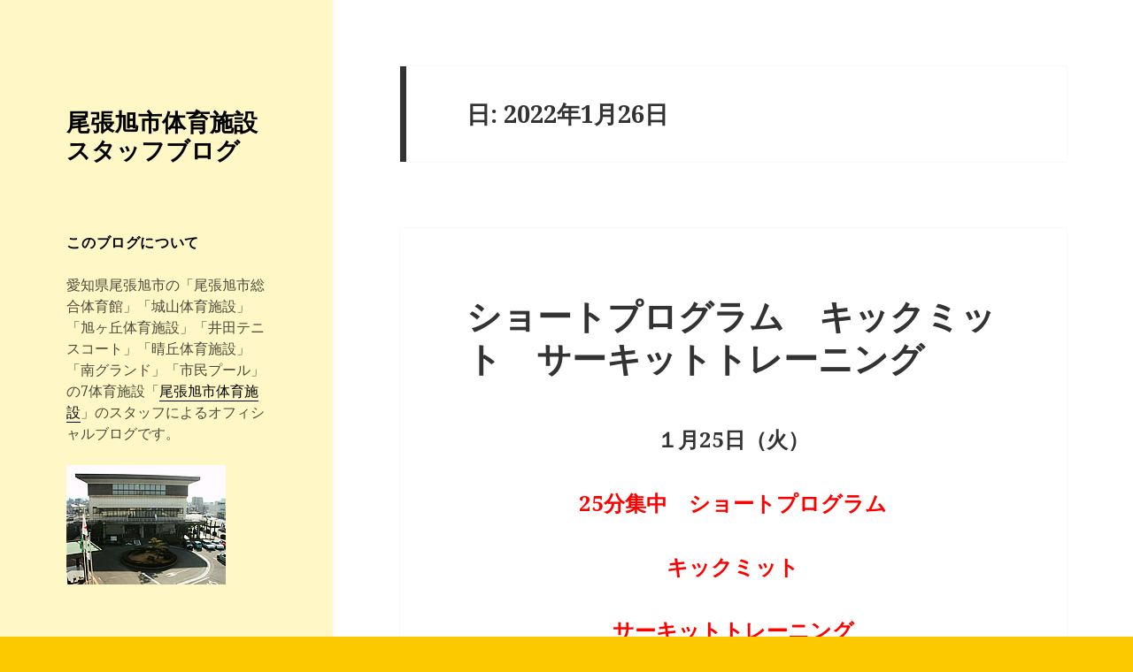

--- FILE ---
content_type: text/html; charset=UTF-8
request_url: https://www.hamada-sports.com/owariasahi_blog/date/2022/01/26
body_size: 73477
content:
<!DOCTYPE html>
<html lang="ja" class="no-js">
<head>
	<meta charset="UTF-8">
	<meta name="viewport" content="width=device-width">
	<link rel="profile" href="http://gmpg.org/xfn/11">
	<link rel="pingback" href="https://www.hamada-sports.com/owariasahi_blog/xmlrpc.php">
	<!--[if lt IE 9]>
	<script src="https://www.hamada-sports.com/owariasahi_blog/wp-content/themes/twentyfifteen/js/html5.js"></script>
	<![endif]-->
	<script>(function(html){html.className = html.className.replace(/\bno-js\b/,'js')})(document.documentElement);</script>
<title>2022 年 1 月 26 日 &#8211; 尾張旭市体育施設スタッフブログ</title>
<link rel='dns-prefetch' href='//fonts.googleapis.com' />
<link rel='dns-prefetch' href='//s.w.org' />
<link href='https://fonts.gstatic.com' crossorigin rel='preconnect' />
<link rel="alternate" type="application/rss+xml" title="尾張旭市体育施設スタッフブログ &raquo; フィード" href="https://www.hamada-sports.com/owariasahi_blog/feed" />
<link rel="alternate" type="application/rss+xml" title="尾張旭市体育施設スタッフブログ &raquo; コメントフィード" href="https://www.hamada-sports.com/owariasahi_blog/comments/feed" />
		<script type="text/javascript">
			window._wpemojiSettings = {"baseUrl":"https:\/\/s.w.org\/images\/core\/emoji\/2.2.1\/72x72\/","ext":".png","svgUrl":"https:\/\/s.w.org\/images\/core\/emoji\/2.2.1\/svg\/","svgExt":".svg","source":{"concatemoji":"https:\/\/www.hamada-sports.com\/owariasahi_blog\/wp-includes\/js\/wp-emoji-release.min.js?ver=4.7.29"}};
			!function(t,a,e){var r,n,i,o=a.createElement("canvas"),l=o.getContext&&o.getContext("2d");function c(t){var e=a.createElement("script");e.src=t,e.defer=e.type="text/javascript",a.getElementsByTagName("head")[0].appendChild(e)}for(i=Array("flag","emoji4"),e.supports={everything:!0,everythingExceptFlag:!0},n=0;n<i.length;n++)e.supports[i[n]]=function(t){var e,a=String.fromCharCode;if(!l||!l.fillText)return!1;switch(l.clearRect(0,0,o.width,o.height),l.textBaseline="top",l.font="600 32px Arial",t){case"flag":return(l.fillText(a(55356,56826,55356,56819),0,0),o.toDataURL().length<3e3)?!1:(l.clearRect(0,0,o.width,o.height),l.fillText(a(55356,57331,65039,8205,55356,57096),0,0),e=o.toDataURL(),l.clearRect(0,0,o.width,o.height),l.fillText(a(55356,57331,55356,57096),0,0),e!==o.toDataURL());case"emoji4":return l.fillText(a(55357,56425,55356,57341,8205,55357,56507),0,0),e=o.toDataURL(),l.clearRect(0,0,o.width,o.height),l.fillText(a(55357,56425,55356,57341,55357,56507),0,0),e!==o.toDataURL()}return!1}(i[n]),e.supports.everything=e.supports.everything&&e.supports[i[n]],"flag"!==i[n]&&(e.supports.everythingExceptFlag=e.supports.everythingExceptFlag&&e.supports[i[n]]);e.supports.everythingExceptFlag=e.supports.everythingExceptFlag&&!e.supports.flag,e.DOMReady=!1,e.readyCallback=function(){e.DOMReady=!0},e.supports.everything||(r=function(){e.readyCallback()},a.addEventListener?(a.addEventListener("DOMContentLoaded",r,!1),t.addEventListener("load",r,!1)):(t.attachEvent("onload",r),a.attachEvent("onreadystatechange",function(){"complete"===a.readyState&&e.readyCallback()})),(r=e.source||{}).concatemoji?c(r.concatemoji):r.wpemoji&&r.twemoji&&(c(r.twemoji),c(r.wpemoji)))}(window,document,window._wpemojiSettings);
		</script>
		<style type="text/css">
img.wp-smiley,
img.emoji {
	display: inline !important;
	border: none !important;
	box-shadow: none !important;
	height: 1em !important;
	width: 1em !important;
	margin: 0 .07em !important;
	vertical-align: -0.1em !important;
	background: none !important;
	padding: 0 !important;
}
</style>
<link rel='stylesheet' id='twentyfifteen-fonts-css'  href='https://fonts.googleapis.com/css?family=Noto+Sans%3A400italic%2C700italic%2C400%2C700%7CNoto+Serif%3A400italic%2C700italic%2C400%2C700%7CInconsolata%3A400%2C700&#038;subset=latin%2Clatin-ext' type='text/css' media='all' />
<link rel='stylesheet' id='genericons-css'  href='https://www.hamada-sports.com/owariasahi_blog/wp-content/themes/twentyfifteen/genericons/genericons.css?ver=3.2' type='text/css' media='all' />
<link rel='stylesheet' id='twentyfifteen-style-css'  href='https://www.hamada-sports.com/owariasahi_blog/wp-content/themes/twentyfifteen/style.css?ver=4.7.29' type='text/css' media='all' />
<style id='twentyfifteen-style-inline-css' type='text/css'>

		/* Custom Header Background Color */
		body:before,
		.site-header {
			background-color: #fff8c6;
		}

		@media screen and (min-width: 59.6875em) {
			.site-header,
			.secondary {
				background-color: transparent;
			}

			.widget button,
			.widget input[type="button"],
			.widget input[type="reset"],
			.widget input[type="submit"],
			.widget_calendar tbody a,
			.widget_calendar tbody a:hover,
			.widget_calendar tbody a:focus {
				color: #fff8c6;
			}
		}
	

		/* Custom Sidebar Text Color */
		.site-title a,
		.site-description,
		.secondary-toggle:before {
			color: #000000;
		}

		.site-title a:hover,
		.site-title a:focus {
			color: #000000; /* Fallback for IE7 and IE8 */
			color: rgba( 0, 0, 0, 0.7);
		}

		.secondary-toggle {
			border-color: #000000; /* Fallback for IE7 and IE8 */
			border-color: rgba( 0, 0, 0, 0.1);
		}

		.secondary-toggle:hover,
		.secondary-toggle:focus {
			border-color: #000000; /* Fallback for IE7 and IE8 */
			border-color: rgba( 0, 0, 0, 0.3);
		}

		.site-title a {
			outline-color: #000000; /* Fallback for IE7 and IE8 */
			outline-color: rgba( 0, 0, 0, 0.3);
		}

		@media screen and (min-width: 59.6875em) {
			.secondary a,
			.dropdown-toggle:after,
			.widget-title,
			.widget blockquote cite,
			.widget blockquote small {
				color: #000000;
			}

			.widget button,
			.widget input[type="button"],
			.widget input[type="reset"],
			.widget input[type="submit"],
			.widget_calendar tbody a {
				background-color: #000000;
			}

			.textwidget a {
				border-color: #000000;
			}

			.secondary a:hover,
			.secondary a:focus,
			.main-navigation .menu-item-description,
			.widget,
			.widget blockquote,
			.widget .wp-caption-text,
			.widget .gallery-caption {
				color: rgba( 0, 0, 0, 0.7);
			}

			.widget button:hover,
			.widget button:focus,
			.widget input[type="button"]:hover,
			.widget input[type="button"]:focus,
			.widget input[type="reset"]:hover,
			.widget input[type="reset"]:focus,
			.widget input[type="submit"]:hover,
			.widget input[type="submit"]:focus,
			.widget_calendar tbody a:hover,
			.widget_calendar tbody a:focus {
				background-color: rgba( 0, 0, 0, 0.7);
			}

			.widget blockquote {
				border-color: rgba( 0, 0, 0, 0.7);
			}

			.main-navigation ul,
			.main-navigation li,
			.secondary-toggle,
			.widget input,
			.widget textarea,
			.widget table,
			.widget th,
			.widget td,
			.widget pre,
			.widget li,
			.widget_categories .children,
			.widget_nav_menu .sub-menu,
			.widget_pages .children,
			.widget abbr[title] {
				border-color: rgba( 0, 0, 0, 0.1);
			}

			.dropdown-toggle:hover,
			.dropdown-toggle:focus,
			.widget hr {
				background-color: rgba( 0, 0, 0, 0.1);
			}

			.widget input:focus,
			.widget textarea:focus {
				border-color: rgba( 0, 0, 0, 0.3);
			}

			.sidebar a:focus,
			.dropdown-toggle:focus {
				outline-color: rgba( 0, 0, 0, 0.3);
			}
		}
	
</style>
<!--[if lt IE 9]>
<link rel='stylesheet' id='twentyfifteen-ie-css'  href='https://www.hamada-sports.com/owariasahi_blog/wp-content/themes/twentyfifteen/css/ie.css?ver=20141010' type='text/css' media='all' />
<![endif]-->
<!--[if lt IE 8]>
<link rel='stylesheet' id='twentyfifteen-ie7-css'  href='https://www.hamada-sports.com/owariasahi_blog/wp-content/themes/twentyfifteen/css/ie7.css?ver=20141010' type='text/css' media='all' />
<![endif]-->
<script type='text/javascript' src='https://www.hamada-sports.com/owariasahi_blog/wp-includes/js/jquery/jquery.js?ver=1.12.4'></script>
<script type='text/javascript' src='https://www.hamada-sports.com/owariasahi_blog/wp-includes/js/jquery/jquery-migrate.min.js?ver=1.4.1'></script>
<link rel='https://api.w.org/' href='https://www.hamada-sports.com/owariasahi_blog/wp-json/' />
<link rel="EditURI" type="application/rsd+xml" title="RSD" href="https://www.hamada-sports.com/owariasahi_blog/xmlrpc.php?rsd" />
<link rel="wlwmanifest" type="application/wlwmanifest+xml" href="https://www.hamada-sports.com/owariasahi_blog/wp-includes/wlwmanifest.xml" /> 
<meta name="generator" content="WordPress 4.7.29" />
<style type="text/css" id="custom-background-css">
body.custom-background { background-color: #fcc800; background-image: url("https://www.hamada-sports.com/owariasahi_blog/wp-content/uploads/2017/05/main-bg.jpg"); background-position: left top; background-size: auto; background-repeat: repeat; background-attachment: fixed; }
</style>

<!-- Google tag (gtag.js) -->
<script async src="https://www.googletagmanager.com/gtag/js?id=G-8MHS7JW2JF"></script>
<script>
  window.dataLayer = window.dataLayer || [];
  function gtag(){dataLayer.push(arguments);}
  gtag('js', new Date());

  gtag('config', 'G-8MHS7JW2JF');
</script>

</head>

<body class="archive date custom-background wp-custom-logo">
<div id="page" class="hfeed site">
	<a class="skip-link screen-reader-text" href="#content">コンテンツへスキップ</a>

	<div id="sidebar" class="sidebar">
		<header id="masthead" class="site-header" role="banner">
			<div class="site-branding">
				<a href="https://www.hamada-sports.com/owariasahi_blog/" class="custom-logo-link" rel="home" itemprop="url"><img width="248" height="56" src="https://www.hamada-sports.com/owariasahi_blog/wp-content/uploads/2017/05/cropped-logo-1.png" class="custom-logo" alt="" itemprop="logo" /></a>						<p class="site-title"><a href="https://www.hamada-sports.com/owariasahi_blog/" rel="home">尾張旭市体育施設スタッフブログ</a></p>
									<button class="secondary-toggle">﻿メニューとウィジェット</button>
			</div><!-- .site-branding -->
		</header><!-- .site-header -->

			<div id="secondary" class="secondary">

		
		
					<div id="widget-area" class="widget-area" role="complementary">
				<aside id="text-243000412" class="widget widget_text"><h2 class="widget-title">このブログについて</h2>			<div class="textwidget"><p>愛知県尾張旭市の「尾張旭市総合体育館」「城山体育施設」「旭ヶ丘体育施設」「井田テニスコート」「晴丘体育施設」「南グランド」「市民プール」の7体育施設「<a href="/owariasahi/">尾張旭市体育施設</a>」のスタッフによるオフィシャルブログです。</p>
<a href="/owariasahi/"><img src="/owariasahi/wp-content/uploads/2008/09/pic_basic1.jpg"  alt="尾張旭市総合体育館"/></a></div>
		</aside><aside id="search-2" class="widget widget_search"><form role="search" method="get" class="search-form" action="https://www.hamada-sports.com/owariasahi_blog/">
				<label>
					<span class="screen-reader-text">検索:</span>
					<input type="search" class="search-field" placeholder="検索&hellip;" value="" name="s" />
				</label>
				<input type="submit" class="search-submit screen-reader-text" value="検索" />
			</form></aside>		<aside id="recent-posts-2" class="widget widget_recent_entries">		<h2 class="widget-title">最新記事</h2>		<ul>
					<li>
				<a href="https://www.hamada-sports.com/owariasahi_blog/about/31969">Preparation［準備］</a>
						</li>
					<li>
				<a href="https://www.hamada-sports.com/owariasahi_blog/owari/31965">Repeater［リピーター］</a>
						</li>
					<li>
				<a href="https://www.hamada-sports.com/owariasahi_blog/about/31961">Garbage disposal plant［ゴミ処理場］</a>
						</li>
					<li>
				<a href="https://www.hamada-sports.com/owariasahi_blog/about/31954">Brown［茶色］</a>
						</li>
					<li>
				<a href="https://www.hamada-sports.com/owariasahi_blog/owari/31950">Snow accumulation［積雪］</a>
						</li>
				</ul>
		</aside>		<aside id="calendar-2" class="widget widget_calendar"><h2 class="widget-title">カレンダー</h2><div id="calendar_wrap" class="calendar_wrap"><table id="wp-calendar">
	<caption>2022年1月</caption>
	<thead>
	<tr>
		<th scope="col" title="日曜日">日</th>
		<th scope="col" title="月曜日">月</th>
		<th scope="col" title="火曜日">火</th>
		<th scope="col" title="水曜日">水</th>
		<th scope="col" title="木曜日">木</th>
		<th scope="col" title="金曜日">金</th>
		<th scope="col" title="土曜日">土</th>
	</tr>
	</thead>

	<tfoot>
	<tr>
		<td colspan="3" id="prev"><a href="https://www.hamada-sports.com/owariasahi_blog/date/2021/12">&laquo; 12月</a></td>
		<td class="pad">&nbsp;</td>
		<td colspan="3" id="next"><a href="https://www.hamada-sports.com/owariasahi_blog/date/2022/02">2月 &raquo;</a></td>
	</tr>
	</tfoot>

	<tbody>
	<tr>
		<td colspan="6" class="pad">&nbsp;</td><td>1</td>
	</tr>
	<tr>
		<td>2</td><td>3</td><td><a href="https://www.hamada-sports.com/owariasahi_blog/date/2022/01/04" aria-label="2022年1月4日 に投稿を公開">4</a></td><td><a href="https://www.hamada-sports.com/owariasahi_blog/date/2022/01/05" aria-label="2022年1月5日 に投稿を公開">5</a></td><td>6</td><td><a href="https://www.hamada-sports.com/owariasahi_blog/date/2022/01/07" aria-label="2022年1月7日 に投稿を公開">7</a></td><td><a href="https://www.hamada-sports.com/owariasahi_blog/date/2022/01/08" aria-label="2022年1月8日 に投稿を公開">8</a></td>
	</tr>
	<tr>
		<td>9</td><td>10</td><td>11</td><td><a href="https://www.hamada-sports.com/owariasahi_blog/date/2022/01/12" aria-label="2022年1月12日 に投稿を公開">12</a></td><td>13</td><td>14</td><td><a href="https://www.hamada-sports.com/owariasahi_blog/date/2022/01/15" aria-label="2022年1月15日 に投稿を公開">15</a></td>
	</tr>
	<tr>
		<td>16</td><td>17</td><td><a href="https://www.hamada-sports.com/owariasahi_blog/date/2022/01/18" aria-label="2022年1月18日 に投稿を公開">18</a></td><td><a href="https://www.hamada-sports.com/owariasahi_blog/date/2022/01/19" aria-label="2022年1月19日 に投稿を公開">19</a></td><td><a href="https://www.hamada-sports.com/owariasahi_blog/date/2022/01/20" aria-label="2022年1月20日 に投稿を公開">20</a></td><td><a href="https://www.hamada-sports.com/owariasahi_blog/date/2022/01/21" aria-label="2022年1月21日 に投稿を公開">21</a></td><td>22</td>
	</tr>
	<tr>
		<td>23</td><td>24</td><td><a href="https://www.hamada-sports.com/owariasahi_blog/date/2022/01/25" aria-label="2022年1月25日 に投稿を公開">25</a></td><td><a href="https://www.hamada-sports.com/owariasahi_blog/date/2022/01/26" aria-label="2022年1月26日 に投稿を公開">26</a></td><td><a href="https://www.hamada-sports.com/owariasahi_blog/date/2022/01/27" aria-label="2022年1月27日 に投稿を公開">27</a></td><td><a href="https://www.hamada-sports.com/owariasahi_blog/date/2022/01/28" aria-label="2022年1月28日 に投稿を公開">28</a></td><td>29</td>
	</tr>
	<tr>
		<td><a href="https://www.hamada-sports.com/owariasahi_blog/date/2022/01/30" aria-label="2022年1月30日 に投稿を公開">30</a></td><td>31</td>
		<td class="pad" colspan="5">&nbsp;</td>
	</tr>
	</tbody>
	</table></div></aside><aside id="archives-2" class="widget widget_archive"><h2 class="widget-title">月別記事</h2>		<label class="screen-reader-text" for="archives-dropdown-2">月別記事</label>
		<select id="archives-dropdown-2" name="archive-dropdown" onchange='document.location.href=this.options[this.selectedIndex].value;'>
			
			<option value="">月を選択</option>
				<option value='https://www.hamada-sports.com/owariasahi_blog/date/2026/01'> 2026年1月 &nbsp;(13)</option>
	<option value='https://www.hamada-sports.com/owariasahi_blog/date/2025/12'> 2025年12月 &nbsp;(11)</option>
	<option value='https://www.hamada-sports.com/owariasahi_blog/date/2025/11'> 2025年11月 &nbsp;(29)</option>
	<option value='https://www.hamada-sports.com/owariasahi_blog/date/2025/10'> 2025年10月 &nbsp;(32)</option>
	<option value='https://www.hamada-sports.com/owariasahi_blog/date/2025/09'> 2025年9月 &nbsp;(33)</option>
	<option value='https://www.hamada-sports.com/owariasahi_blog/date/2025/08'> 2025年8月 &nbsp;(36)</option>
	<option value='https://www.hamada-sports.com/owariasahi_blog/date/2025/07'> 2025年7月 &nbsp;(37)</option>
	<option value='https://www.hamada-sports.com/owariasahi_blog/date/2025/06'> 2025年6月 &nbsp;(34)</option>
	<option value='https://www.hamada-sports.com/owariasahi_blog/date/2025/05'> 2025年5月 &nbsp;(31)</option>
	<option value='https://www.hamada-sports.com/owariasahi_blog/date/2025/04'> 2025年4月 &nbsp;(33)</option>
	<option value='https://www.hamada-sports.com/owariasahi_blog/date/2025/03'> 2025年3月 &nbsp;(33)</option>
	<option value='https://www.hamada-sports.com/owariasahi_blog/date/2025/02'> 2025年2月 &nbsp;(30)</option>
	<option value='https://www.hamada-sports.com/owariasahi_blog/date/2025/01'> 2025年1月 &nbsp;(31)</option>
	<option value='https://www.hamada-sports.com/owariasahi_blog/date/2024/12'> 2024年12月 &nbsp;(33)</option>
	<option value='https://www.hamada-sports.com/owariasahi_blog/date/2024/11'> 2024年11月 &nbsp;(33)</option>
	<option value='https://www.hamada-sports.com/owariasahi_blog/date/2024/10'> 2024年10月 &nbsp;(32)</option>
	<option value='https://www.hamada-sports.com/owariasahi_blog/date/2024/09'> 2024年9月 &nbsp;(28)</option>
	<option value='https://www.hamada-sports.com/owariasahi_blog/date/2024/08'> 2024年8月 &nbsp;(30)</option>
	<option value='https://www.hamada-sports.com/owariasahi_blog/date/2024/07'> 2024年7月 &nbsp;(31)</option>
	<option value='https://www.hamada-sports.com/owariasahi_blog/date/2024/06'> 2024年6月 &nbsp;(29)</option>
	<option value='https://www.hamada-sports.com/owariasahi_blog/date/2024/05'> 2024年5月 &nbsp;(36)</option>
	<option value='https://www.hamada-sports.com/owariasahi_blog/date/2024/04'> 2024年4月 &nbsp;(24)</option>
	<option value='https://www.hamada-sports.com/owariasahi_blog/date/2024/03'> 2024年3月 &nbsp;(21)</option>
	<option value='https://www.hamada-sports.com/owariasahi_blog/date/2024/02'> 2024年2月 &nbsp;(11)</option>
	<option value='https://www.hamada-sports.com/owariasahi_blog/date/2024/01'> 2024年1月 &nbsp;(9)</option>
	<option value='https://www.hamada-sports.com/owariasahi_blog/date/2023/12'> 2023年12月 &nbsp;(14)</option>
	<option value='https://www.hamada-sports.com/owariasahi_blog/date/2023/11'> 2023年11月 &nbsp;(15)</option>
	<option value='https://www.hamada-sports.com/owariasahi_blog/date/2023/10'> 2023年10月 &nbsp;(12)</option>
	<option value='https://www.hamada-sports.com/owariasahi_blog/date/2023/09'> 2023年9月 &nbsp;(12)</option>
	<option value='https://www.hamada-sports.com/owariasahi_blog/date/2023/08'> 2023年8月 &nbsp;(14)</option>
	<option value='https://www.hamada-sports.com/owariasahi_blog/date/2023/07'> 2023年7月 &nbsp;(17)</option>
	<option value='https://www.hamada-sports.com/owariasahi_blog/date/2023/06'> 2023年6月 &nbsp;(5)</option>
	<option value='https://www.hamada-sports.com/owariasahi_blog/date/2023/05'> 2023年5月 &nbsp;(7)</option>
	<option value='https://www.hamada-sports.com/owariasahi_blog/date/2023/04'> 2023年4月 &nbsp;(15)</option>
	<option value='https://www.hamada-sports.com/owariasahi_blog/date/2023/03'> 2023年3月 &nbsp;(16)</option>
	<option value='https://www.hamada-sports.com/owariasahi_blog/date/2023/02'> 2023年2月 &nbsp;(18)</option>
	<option value='https://www.hamada-sports.com/owariasahi_blog/date/2023/01'> 2023年1月 &nbsp;(23)</option>
	<option value='https://www.hamada-sports.com/owariasahi_blog/date/2022/12'> 2022年12月 &nbsp;(16)</option>
	<option value='https://www.hamada-sports.com/owariasahi_blog/date/2022/11'> 2022年11月 &nbsp;(27)</option>
	<option value='https://www.hamada-sports.com/owariasahi_blog/date/2022/10'> 2022年10月 &nbsp;(14)</option>
	<option value='https://www.hamada-sports.com/owariasahi_blog/date/2022/09'> 2022年9月 &nbsp;(16)</option>
	<option value='https://www.hamada-sports.com/owariasahi_blog/date/2022/08'> 2022年8月 &nbsp;(22)</option>
	<option value='https://www.hamada-sports.com/owariasahi_blog/date/2022/07'> 2022年7月 &nbsp;(20)</option>
	<option value='https://www.hamada-sports.com/owariasahi_blog/date/2022/06'> 2022年6月 &nbsp;(17)</option>
	<option value='https://www.hamada-sports.com/owariasahi_blog/date/2022/05'> 2022年5月 &nbsp;(17)</option>
	<option value='https://www.hamada-sports.com/owariasahi_blog/date/2022/04'> 2022年4月 &nbsp;(18)</option>
	<option value='https://www.hamada-sports.com/owariasahi_blog/date/2022/03'> 2022年3月 &nbsp;(16)</option>
	<option value='https://www.hamada-sports.com/owariasahi_blog/date/2022/02'> 2022年2月 &nbsp;(18)</option>
	<option value='https://www.hamada-sports.com/owariasahi_blog/date/2022/01'> 2022年1月 &nbsp;(16)</option>
	<option value='https://www.hamada-sports.com/owariasahi_blog/date/2021/12'> 2021年12月 &nbsp;(20)</option>
	<option value='https://www.hamada-sports.com/owariasahi_blog/date/2021/11'> 2021年11月 &nbsp;(20)</option>
	<option value='https://www.hamada-sports.com/owariasahi_blog/date/2021/10'> 2021年10月 &nbsp;(21)</option>
	<option value='https://www.hamada-sports.com/owariasahi_blog/date/2021/09'> 2021年9月 &nbsp;(17)</option>
	<option value='https://www.hamada-sports.com/owariasahi_blog/date/2021/08'> 2021年8月 &nbsp;(10)</option>
	<option value='https://www.hamada-sports.com/owariasahi_blog/date/2021/07'> 2021年7月 &nbsp;(15)</option>
	<option value='https://www.hamada-sports.com/owariasahi_blog/date/2021/06'> 2021年6月 &nbsp;(16)</option>
	<option value='https://www.hamada-sports.com/owariasahi_blog/date/2021/05'> 2021年5月 &nbsp;(23)</option>
	<option value='https://www.hamada-sports.com/owariasahi_blog/date/2021/04'> 2021年4月 &nbsp;(22)</option>
	<option value='https://www.hamada-sports.com/owariasahi_blog/date/2021/03'> 2021年3月 &nbsp;(17)</option>
	<option value='https://www.hamada-sports.com/owariasahi_blog/date/2021/02'> 2021年2月 &nbsp;(21)</option>
	<option value='https://www.hamada-sports.com/owariasahi_blog/date/2021/01'> 2021年1月 &nbsp;(28)</option>
	<option value='https://www.hamada-sports.com/owariasahi_blog/date/2020/12'> 2020年12月 &nbsp;(17)</option>
	<option value='https://www.hamada-sports.com/owariasahi_blog/date/2020/11'> 2020年11月 &nbsp;(16)</option>
	<option value='https://www.hamada-sports.com/owariasahi_blog/date/2020/10'> 2020年10月 &nbsp;(15)</option>
	<option value='https://www.hamada-sports.com/owariasahi_blog/date/2020/09'> 2020年9月 &nbsp;(10)</option>
	<option value='https://www.hamada-sports.com/owariasahi_blog/date/2020/08'> 2020年8月 &nbsp;(20)</option>
	<option value='https://www.hamada-sports.com/owariasahi_blog/date/2020/07'> 2020年7月 &nbsp;(13)</option>
	<option value='https://www.hamada-sports.com/owariasahi_blog/date/2020/06'> 2020年6月 &nbsp;(14)</option>
	<option value='https://www.hamada-sports.com/owariasahi_blog/date/2020/05'> 2020年5月 &nbsp;(26)</option>
	<option value='https://www.hamada-sports.com/owariasahi_blog/date/2020/04'> 2020年4月 &nbsp;(22)</option>
	<option value='https://www.hamada-sports.com/owariasahi_blog/date/2020/03'> 2020年3月 &nbsp;(27)</option>
	<option value='https://www.hamada-sports.com/owariasahi_blog/date/2020/02'> 2020年2月 &nbsp;(14)</option>
	<option value='https://www.hamada-sports.com/owariasahi_blog/date/2020/01'> 2020年1月 &nbsp;(20)</option>
	<option value='https://www.hamada-sports.com/owariasahi_blog/date/2019/12'> 2019年12月 &nbsp;(32)</option>
	<option value='https://www.hamada-sports.com/owariasahi_blog/date/2019/11'> 2019年11月 &nbsp;(18)</option>
	<option value='https://www.hamada-sports.com/owariasahi_blog/date/2019/10'> 2019年10月 &nbsp;(22)</option>
	<option value='https://www.hamada-sports.com/owariasahi_blog/date/2019/09'> 2019年9月 &nbsp;(18)</option>
	<option value='https://www.hamada-sports.com/owariasahi_blog/date/2019/08'> 2019年8月 &nbsp;(28)</option>
	<option value='https://www.hamada-sports.com/owariasahi_blog/date/2019/07'> 2019年7月 &nbsp;(26)</option>
	<option value='https://www.hamada-sports.com/owariasahi_blog/date/2019/06'> 2019年6月 &nbsp;(16)</option>
	<option value='https://www.hamada-sports.com/owariasahi_blog/date/2019/05'> 2019年5月 &nbsp;(17)</option>
	<option value='https://www.hamada-sports.com/owariasahi_blog/date/2019/04'> 2019年4月 &nbsp;(16)</option>
	<option value='https://www.hamada-sports.com/owariasahi_blog/date/2019/03'> 2019年3月 &nbsp;(22)</option>
	<option value='https://www.hamada-sports.com/owariasahi_blog/date/2019/02'> 2019年2月 &nbsp;(18)</option>
	<option value='https://www.hamada-sports.com/owariasahi_blog/date/2019/01'> 2019年1月 &nbsp;(16)</option>
	<option value='https://www.hamada-sports.com/owariasahi_blog/date/2018/12'> 2018年12月 &nbsp;(26)</option>
	<option value='https://www.hamada-sports.com/owariasahi_blog/date/2018/11'> 2018年11月 &nbsp;(14)</option>
	<option value='https://www.hamada-sports.com/owariasahi_blog/date/2018/10'> 2018年10月 &nbsp;(13)</option>
	<option value='https://www.hamada-sports.com/owariasahi_blog/date/2018/09'> 2018年9月 &nbsp;(15)</option>
	<option value='https://www.hamada-sports.com/owariasahi_blog/date/2018/08'> 2018年8月 &nbsp;(11)</option>
	<option value='https://www.hamada-sports.com/owariasahi_blog/date/2018/07'> 2018年7月 &nbsp;(16)</option>
	<option value='https://www.hamada-sports.com/owariasahi_blog/date/2018/06'> 2018年6月 &nbsp;(13)</option>
	<option value='https://www.hamada-sports.com/owariasahi_blog/date/2018/05'> 2018年5月 &nbsp;(11)</option>
	<option value='https://www.hamada-sports.com/owariasahi_blog/date/2018/04'> 2018年4月 &nbsp;(15)</option>
	<option value='https://www.hamada-sports.com/owariasahi_blog/date/2018/03'> 2018年3月 &nbsp;(18)</option>
	<option value='https://www.hamada-sports.com/owariasahi_blog/date/2018/02'> 2018年2月 &nbsp;(28)</option>
	<option value='https://www.hamada-sports.com/owariasahi_blog/date/2018/01'> 2018年1月 &nbsp;(21)</option>
	<option value='https://www.hamada-sports.com/owariasahi_blog/date/2017/12'> 2017年12月 &nbsp;(19)</option>
	<option value='https://www.hamada-sports.com/owariasahi_blog/date/2017/11'> 2017年11月 &nbsp;(9)</option>
	<option value='https://www.hamada-sports.com/owariasahi_blog/date/2017/10'> 2017年10月 &nbsp;(26)</option>
	<option value='https://www.hamada-sports.com/owariasahi_blog/date/2017/09'> 2017年9月 &nbsp;(21)</option>
	<option value='https://www.hamada-sports.com/owariasahi_blog/date/2017/08'> 2017年8月 &nbsp;(23)</option>
	<option value='https://www.hamada-sports.com/owariasahi_blog/date/2017/07'> 2017年7月 &nbsp;(10)</option>
	<option value='https://www.hamada-sports.com/owariasahi_blog/date/2017/06'> 2017年6月 &nbsp;(13)</option>
	<option value='https://www.hamada-sports.com/owariasahi_blog/date/2017/05'> 2017年5月 &nbsp;(16)</option>
	<option value='https://www.hamada-sports.com/owariasahi_blog/date/2017/04'> 2017年4月 &nbsp;(18)</option>
	<option value='https://www.hamada-sports.com/owariasahi_blog/date/2017/03'> 2017年3月 &nbsp;(13)</option>
	<option value='https://www.hamada-sports.com/owariasahi_blog/date/2017/02'> 2017年2月 &nbsp;(30)</option>
	<option value='https://www.hamada-sports.com/owariasahi_blog/date/2017/01'> 2017年1月 &nbsp;(28)</option>
	<option value='https://www.hamada-sports.com/owariasahi_blog/date/2016/12'> 2016年12月 &nbsp;(34)</option>
	<option value='https://www.hamada-sports.com/owariasahi_blog/date/2016/11'> 2016年11月 &nbsp;(21)</option>
	<option value='https://www.hamada-sports.com/owariasahi_blog/date/2016/10'> 2016年10月 &nbsp;(28)</option>
	<option value='https://www.hamada-sports.com/owariasahi_blog/date/2016/09'> 2016年9月 &nbsp;(32)</option>
	<option value='https://www.hamada-sports.com/owariasahi_blog/date/2016/08'> 2016年8月 &nbsp;(10)</option>
	<option value='https://www.hamada-sports.com/owariasahi_blog/date/2016/07'> 2016年7月 &nbsp;(23)</option>
	<option value='https://www.hamada-sports.com/owariasahi_blog/date/2016/06'> 2016年6月 &nbsp;(27)</option>
	<option value='https://www.hamada-sports.com/owariasahi_blog/date/2016/05'> 2016年5月 &nbsp;(20)</option>
	<option value='https://www.hamada-sports.com/owariasahi_blog/date/2016/04'> 2016年4月 &nbsp;(26)</option>
	<option value='https://www.hamada-sports.com/owariasahi_blog/date/2016/03'> 2016年3月 &nbsp;(19)</option>
	<option value='https://www.hamada-sports.com/owariasahi_blog/date/2016/02'> 2016年2月 &nbsp;(28)</option>
	<option value='https://www.hamada-sports.com/owariasahi_blog/date/2016/01'> 2016年1月 &nbsp;(24)</option>
	<option value='https://www.hamada-sports.com/owariasahi_blog/date/2015/12'> 2015年12月 &nbsp;(25)</option>
	<option value='https://www.hamada-sports.com/owariasahi_blog/date/2015/11'> 2015年11月 &nbsp;(16)</option>
	<option value='https://www.hamada-sports.com/owariasahi_blog/date/2015/10'> 2015年10月 &nbsp;(23)</option>
	<option value='https://www.hamada-sports.com/owariasahi_blog/date/2015/09'> 2015年9月 &nbsp;(27)</option>
	<option value='https://www.hamada-sports.com/owariasahi_blog/date/2015/08'> 2015年8月 &nbsp;(13)</option>
	<option value='https://www.hamada-sports.com/owariasahi_blog/date/2015/07'> 2015年7月 &nbsp;(17)</option>
	<option value='https://www.hamada-sports.com/owariasahi_blog/date/2015/06'> 2015年6月 &nbsp;(16)</option>
	<option value='https://www.hamada-sports.com/owariasahi_blog/date/2015/05'> 2015年5月 &nbsp;(18)</option>
	<option value='https://www.hamada-sports.com/owariasahi_blog/date/2015/04'> 2015年4月 &nbsp;(17)</option>
	<option value='https://www.hamada-sports.com/owariasahi_blog/date/2015/03'> 2015年3月 &nbsp;(12)</option>
	<option value='https://www.hamada-sports.com/owariasahi_blog/date/2015/02'> 2015年2月 &nbsp;(21)</option>
	<option value='https://www.hamada-sports.com/owariasahi_blog/date/2015/01'> 2015年1月 &nbsp;(13)</option>
	<option value='https://www.hamada-sports.com/owariasahi_blog/date/2014/12'> 2014年12月 &nbsp;(17)</option>
	<option value='https://www.hamada-sports.com/owariasahi_blog/date/2014/11'> 2014年11月 &nbsp;(22)</option>
	<option value='https://www.hamada-sports.com/owariasahi_blog/date/2014/10'> 2014年10月 &nbsp;(33)</option>
	<option value='https://www.hamada-sports.com/owariasahi_blog/date/2014/09'> 2014年9月 &nbsp;(24)</option>
	<option value='https://www.hamada-sports.com/owariasahi_blog/date/2014/08'> 2014年8月 &nbsp;(36)</option>
	<option value='https://www.hamada-sports.com/owariasahi_blog/date/2014/07'> 2014年7月 &nbsp;(31)</option>
	<option value='https://www.hamada-sports.com/owariasahi_blog/date/2014/06'> 2014年6月 &nbsp;(21)</option>
	<option value='https://www.hamada-sports.com/owariasahi_blog/date/2014/05'> 2014年5月 &nbsp;(32)</option>
	<option value='https://www.hamada-sports.com/owariasahi_blog/date/2014/04'> 2014年4月 &nbsp;(25)</option>
	<option value='https://www.hamada-sports.com/owariasahi_blog/date/2014/03'> 2014年3月 &nbsp;(13)</option>
	<option value='https://www.hamada-sports.com/owariasahi_blog/date/2014/02'> 2014年2月 &nbsp;(27)</option>
	<option value='https://www.hamada-sports.com/owariasahi_blog/date/2014/01'> 2014年1月 &nbsp;(30)</option>
	<option value='https://www.hamada-sports.com/owariasahi_blog/date/2013/12'> 2013年12月 &nbsp;(23)</option>
	<option value='https://www.hamada-sports.com/owariasahi_blog/date/2013/11'> 2013年11月 &nbsp;(27)</option>
	<option value='https://www.hamada-sports.com/owariasahi_blog/date/2013/10'> 2013年10月 &nbsp;(16)</option>
	<option value='https://www.hamada-sports.com/owariasahi_blog/date/2013/09'> 2013年9月 &nbsp;(14)</option>
	<option value='https://www.hamada-sports.com/owariasahi_blog/date/2013/08'> 2013年8月 &nbsp;(32)</option>
	<option value='https://www.hamada-sports.com/owariasahi_blog/date/2013/07'> 2013年7月 &nbsp;(9)</option>
	<option value='https://www.hamada-sports.com/owariasahi_blog/date/2013/06'> 2013年6月 &nbsp;(23)</option>
	<option value='https://www.hamada-sports.com/owariasahi_blog/date/2013/05'> 2013年5月 &nbsp;(22)</option>
	<option value='https://www.hamada-sports.com/owariasahi_blog/date/2013/04'> 2013年4月 &nbsp;(29)</option>
	<option value='https://www.hamada-sports.com/owariasahi_blog/date/2013/03'> 2013年3月 &nbsp;(29)</option>
	<option value='https://www.hamada-sports.com/owariasahi_blog/date/2013/02'> 2013年2月 &nbsp;(36)</option>
	<option value='https://www.hamada-sports.com/owariasahi_blog/date/2013/01'> 2013年1月 &nbsp;(21)</option>
	<option value='https://www.hamada-sports.com/owariasahi_blog/date/2012/12'> 2012年12月 &nbsp;(21)</option>
	<option value='https://www.hamada-sports.com/owariasahi_blog/date/2012/11'> 2012年11月 &nbsp;(13)</option>
	<option value='https://www.hamada-sports.com/owariasahi_blog/date/2012/10'> 2012年10月 &nbsp;(14)</option>
	<option value='https://www.hamada-sports.com/owariasahi_blog/date/2012/09'> 2012年9月 &nbsp;(18)</option>
	<option value='https://www.hamada-sports.com/owariasahi_blog/date/2012/08'> 2012年8月 &nbsp;(22)</option>
	<option value='https://www.hamada-sports.com/owariasahi_blog/date/2012/07'> 2012年7月 &nbsp;(20)</option>
	<option value='https://www.hamada-sports.com/owariasahi_blog/date/2012/06'> 2012年6月 &nbsp;(18)</option>
	<option value='https://www.hamada-sports.com/owariasahi_blog/date/2012/05'> 2012年5月 &nbsp;(17)</option>
	<option value='https://www.hamada-sports.com/owariasahi_blog/date/2012/04'> 2012年4月 &nbsp;(19)</option>
	<option value='https://www.hamada-sports.com/owariasahi_blog/date/2012/03'> 2012年3月 &nbsp;(20)</option>
	<option value='https://www.hamada-sports.com/owariasahi_blog/date/2012/02'> 2012年2月 &nbsp;(25)</option>
	<option value='https://www.hamada-sports.com/owariasahi_blog/date/2012/01'> 2012年1月 &nbsp;(25)</option>
	<option value='https://www.hamada-sports.com/owariasahi_blog/date/2011/12'> 2011年12月 &nbsp;(22)</option>
	<option value='https://www.hamada-sports.com/owariasahi_blog/date/2011/11'> 2011年11月 &nbsp;(28)</option>
	<option value='https://www.hamada-sports.com/owariasahi_blog/date/2011/10'> 2011年10月 &nbsp;(29)</option>
	<option value='https://www.hamada-sports.com/owariasahi_blog/date/2011/09'> 2011年9月 &nbsp;(12)</option>
	<option value='https://www.hamada-sports.com/owariasahi_blog/date/2011/08'> 2011年8月 &nbsp;(16)</option>
	<option value='https://www.hamada-sports.com/owariasahi_blog/date/2011/07'> 2011年7月 &nbsp;(7)</option>
	<option value='https://www.hamada-sports.com/owariasahi_blog/date/2011/06'> 2011年6月 &nbsp;(6)</option>
	<option value='https://www.hamada-sports.com/owariasahi_blog/date/2011/05'> 2011年5月 &nbsp;(5)</option>
	<option value='https://www.hamada-sports.com/owariasahi_blog/date/2011/04'> 2011年4月 &nbsp;(5)</option>
	<option value='https://www.hamada-sports.com/owariasahi_blog/date/2011/03'> 2011年3月 &nbsp;(9)</option>
	<option value='https://www.hamada-sports.com/owariasahi_blog/date/2011/02'> 2011年2月 &nbsp;(13)</option>
	<option value='https://www.hamada-sports.com/owariasahi_blog/date/2011/01'> 2011年1月 &nbsp;(6)</option>
	<option value='https://www.hamada-sports.com/owariasahi_blog/date/2010/12'> 2010年12月 &nbsp;(11)</option>
	<option value='https://www.hamada-sports.com/owariasahi_blog/date/2010/11'> 2010年11月 &nbsp;(7)</option>
	<option value='https://www.hamada-sports.com/owariasahi_blog/date/2010/10'> 2010年10月 &nbsp;(9)</option>
	<option value='https://www.hamada-sports.com/owariasahi_blog/date/2010/09'> 2010年9月 &nbsp;(11)</option>
	<option value='https://www.hamada-sports.com/owariasahi_blog/date/2010/08'> 2010年8月 &nbsp;(15)</option>
	<option value='https://www.hamada-sports.com/owariasahi_blog/date/2010/07'> 2010年7月 &nbsp;(16)</option>
	<option value='https://www.hamada-sports.com/owariasahi_blog/date/2010/06'> 2010年6月 &nbsp;(19)</option>
	<option value='https://www.hamada-sports.com/owariasahi_blog/date/2010/05'> 2010年5月 &nbsp;(14)</option>
	<option value='https://www.hamada-sports.com/owariasahi_blog/date/2010/04'> 2010年4月 &nbsp;(17)</option>
	<option value='https://www.hamada-sports.com/owariasahi_blog/date/2010/03'> 2010年3月 &nbsp;(8)</option>
	<option value='https://www.hamada-sports.com/owariasahi_blog/date/2010/02'> 2010年2月 &nbsp;(10)</option>
	<option value='https://www.hamada-sports.com/owariasahi_blog/date/2010/01'> 2010年1月 &nbsp;(14)</option>
	<option value='https://www.hamada-sports.com/owariasahi_blog/date/2009/12'> 2009年12月 &nbsp;(13)</option>
	<option value='https://www.hamada-sports.com/owariasahi_blog/date/2009/11'> 2009年11月 &nbsp;(15)</option>
	<option value='https://www.hamada-sports.com/owariasahi_blog/date/2009/10'> 2009年10月 &nbsp;(11)</option>
	<option value='https://www.hamada-sports.com/owariasahi_blog/date/2009/09'> 2009年9月 &nbsp;(7)</option>
	<option value='https://www.hamada-sports.com/owariasahi_blog/date/2009/08'> 2009年8月 &nbsp;(6)</option>
	<option value='https://www.hamada-sports.com/owariasahi_blog/date/2009/07'> 2009年7月 &nbsp;(2)</option>
	<option value='https://www.hamada-sports.com/owariasahi_blog/date/2009/06'> 2009年6月 &nbsp;(2)</option>
	<option value='https://www.hamada-sports.com/owariasahi_blog/date/2009/05'> 2009年5月 &nbsp;(2)</option>
	<option value='https://www.hamada-sports.com/owariasahi_blog/date/2009/04'> 2009年4月 &nbsp;(6)</option>

		</select>
		</aside><aside id="categories-243000411" class="widget widget_categories"><h2 class="widget-title">カテゴリー別記事</h2><label class="screen-reader-text" for="cat">カテゴリー別記事</label><select  name='cat' id='cat' class='postform' >
	<option value='-1'>カテゴリーを選択</option>
	<option class="level-0" value="8">井田(第2)テニスコート&nbsp;&nbsp;(21)</option>
	<option class="level-0" value="10">南グランド&nbsp;&nbsp;(157)</option>
	<option class="level-0" value="5">城山体育施設&nbsp;&nbsp;(183)</option>
	<option class="level-0" value="1">尾張旭市体育施設について&nbsp;&nbsp;(2,187)</option>
	<option class="level-0" value="4">尾張旭市総合体育館&nbsp;&nbsp;(1,180)</option>
	<option class="level-0" value="7">旭ヶ丘体育施設&nbsp;&nbsp;(133)</option>
	<option class="level-0" value="6">旭前テニスコート&nbsp;&nbsp;(3)</option>
	<option class="level-0" value="9">晴丘体育施設&nbsp;&nbsp;(164)</option>
</select>

<script type='text/javascript'>
/* <![CDATA[ */
(function() {
	var dropdown = document.getElementById( "cat" );
	function onCatChange() {
		if ( dropdown.options[ dropdown.selectedIndex ].value > 0 ) {
			location.href = "https://www.hamada-sports.com/owariasahi_blog/?cat=" + dropdown.options[ dropdown.selectedIndex ].value;
		}
	}
	dropdown.onchange = onCatChange;
})();
/* ]]> */
</script>

</aside>			</div><!-- .widget-area -->
		
	</div><!-- .secondary -->

	</div><!-- .sidebar -->

	<div id="content" class="site-content">

	<section id="primary" class="content-area">
		<main id="main" class="site-main" role="main">

		
			<header class="page-header">
				<h1 class="page-title">日: 2022年1月26日</h1>			</header><!-- .page-header -->

			
<article id="post-22103" class="post-22103 post type-post status-publish format-standard hentry category-about">
	
	<header class="entry-header">
		<h2 class="entry-title"><a href="https://www.hamada-sports.com/owariasahi_blog/about/22103" rel="bookmark">ショートプログラム　キックミット　サーキットトレーニング</a></h2>	</header><!-- .entry-header -->

	<div class="entry-content">
		<p style="text-align: center;"><span style="font-size: 18pt;"><strong>１月25日（火）</strong></span></p>
<p style="text-align: center;"><span style="font-size: 18pt; color: #ff0000;"><strong>25分集中　ショートプログラム</strong></span></p>
<p style="text-align: center;"><span style="font-size: 18pt; color: #ff0000;"><strong>キックミット</strong></span></p>
<p style="text-align: center;"><span style="font-size: 18pt; color: #ff0000;"><strong>サーキットトレーニング</strong></span></p>
<p style="text-align: center;"><span style="font-size: 36pt; color: #ff0000;"><strong>発動！</strong></span></p>
<p style="text-align: center;"><span style="font-size: 14pt;"><strong>この日も初めての方含めて</strong></span></p>
<p style="text-align: center;"><span style="font-size: 14pt;"><strong>ご参加された方々ありがとうございました。</strong></span></p>
<p style="text-align: center;"><span style="font-size: 14pt;"><strong>時短サーキットトレーニング</strong></span></p>
<p style="text-align: center;"><span style="font-size: 14pt;"><strong>最後ばてましたねー。</strong></span></p>
<p style="text-align: center;">
<p style="text-align: center;"><span style="font-size: 14pt;"><strong>さあ2人1組でスタート</strong></span></p>
<p style="text-align: center;"><span style="font-size: 14pt; color: #ff0000;"><strong>①スクワット９０度固定</strong></span></p>
<p style="text-align: center;"><span style="font-size: 14pt; color: #ff0000;"><strong>上半身姿勢正して丹田に筋力</strong></span></p>
<p style="text-align: center;"><span style="font-size: 14pt; color: #ff0000;"><strong>四股ワンツー30秒間⇒</strong></span></p>
<p style="text-align: center;"><span style="font-size: 14pt; color: #ff0000;"><strong>マウンテンクライマー30秒間</strong></span></p>
<p style="text-align: center;"><span style="font-size: 14pt;"><strong><a href="https://www.hamada-sports.com/owariasahi_blog/about/22103/attachment/dscn8603" rel="attachment wp-att-22104"><img class="aligncenter size-medium wp-image-22104" src="https://www.hamada-sports.com/owariasahi_blog/wp-content/uploads/2022/01/DSCN8603-300x225.jpg" alt="" width="300" height="225" srcset="https://www.hamada-sports.com/owariasahi_blog/wp-content/uploads/2022/01/DSCN8603-300x225.jpg 300w, https://www.hamada-sports.com/owariasahi_blog/wp-content/uploads/2022/01/DSCN8603-768x576.jpg 768w, https://www.hamada-sports.com/owariasahi_blog/wp-content/uploads/2022/01/DSCN8603.jpg 1024w" sizes="(max-width: 300px) 100vw, 300px" /></a></strong></span></p>
<p style="text-align: center;"><span style="font-size: 14pt;"><strong>さあ初めて四股がもうきつい。</strong></span></p>
<p style="text-align: center;"><span style="font-size: 14pt;"><strong>A班四股ワンツー30秒間</strong></span></p>
<p style="text-align: center;"><span style="font-size: 14pt;"><strong><a href="https://www.hamada-sports.com/owariasahi_blog/about/22103/attachment/dscn8605-2" rel="attachment wp-att-22105"><img class="aligncenter size-medium wp-image-22105" src="https://www.hamada-sports.com/owariasahi_blog/wp-content/uploads/2022/01/DSCN8605-300x225.jpg" alt="" width="300" height="225" srcset="https://www.hamada-sports.com/owariasahi_blog/wp-content/uploads/2022/01/DSCN8605-300x225.jpg 300w, https://www.hamada-sports.com/owariasahi_blog/wp-content/uploads/2022/01/DSCN8605-768x576.jpg 768w, https://www.hamada-sports.com/owariasahi_blog/wp-content/uploads/2022/01/DSCN8605.jpg 1024w" sizes="(max-width: 300px) 100vw, 300px" /></a></strong></span></p>
<p style="text-align: center;"><span style="font-size: 14pt;"><strong>すぐにマウンテンクライマー30秒間</strong></span></p>
<p style="text-align: center;"><span style="font-size: 14pt;"><strong><a href="https://www.hamada-sports.com/owariasahi_blog/about/22103/attachment/dscn8607" rel="attachment wp-att-22106"><img class="aligncenter size-medium wp-image-22106" src="https://www.hamada-sports.com/owariasahi_blog/wp-content/uploads/2022/01/DSCN8607-300x225.jpg" alt="" width="300" height="225" srcset="https://www.hamada-sports.com/owariasahi_blog/wp-content/uploads/2022/01/DSCN8607-300x225.jpg 300w, https://www.hamada-sports.com/owariasahi_blog/wp-content/uploads/2022/01/DSCN8607-768x576.jpg 768w, https://www.hamada-sports.com/owariasahi_blog/wp-content/uploads/2022/01/DSCN8607.jpg 1024w" sizes="(max-width: 300px) 100vw, 300px" /></a></strong></span></p>
<p style="text-align: center;"><span style="font-size: 14pt;"><strong>B班四股ワンツー30秒間</strong></span></p>
<p style="text-align: center;"><span style="font-size: 14pt;"><strong><a href="https://www.hamada-sports.com/owariasahi_blog/about/22103/attachment/dscn8609" rel="attachment wp-att-22107"><img class="aligncenter size-medium wp-image-22107" src="https://www.hamada-sports.com/owariasahi_blog/wp-content/uploads/2022/01/DSCN8609-300x225.jpg" alt="" width="300" height="225" srcset="https://www.hamada-sports.com/owariasahi_blog/wp-content/uploads/2022/01/DSCN8609-300x225.jpg 300w, https://www.hamada-sports.com/owariasahi_blog/wp-content/uploads/2022/01/DSCN8609-768x576.jpg 768w, https://www.hamada-sports.com/owariasahi_blog/wp-content/uploads/2022/01/DSCN8609.jpg 1024w" sizes="(max-width: 300px) 100vw, 300px" /></a></strong></span></p>
<p style="text-align: center;"><span style="font-size: 14pt;"><strong>すぐにマウンテンクライマー30秒間</strong></span></p>
<p style="text-align: center;">
<p style="text-align: center;"><span style="font-size: 14pt; color: #ff0000;"><strong>②左右膝蹴り30秒間⇒腕立て伏せ30秒間</strong></span></p>
<p style="text-align: center;"><span style="font-size: 14pt;"><strong><a href="https://www.hamada-sports.com/owariasahi_blog/about/22103/attachment/dscn8611" rel="attachment wp-att-22108"><img class="aligncenter size-medium wp-image-22108" src="https://www.hamada-sports.com/owariasahi_blog/wp-content/uploads/2022/01/DSCN8611-300x225.jpg" alt="" width="300" height="225" srcset="https://www.hamada-sports.com/owariasahi_blog/wp-content/uploads/2022/01/DSCN8611-300x225.jpg 300w, https://www.hamada-sports.com/owariasahi_blog/wp-content/uploads/2022/01/DSCN8611-768x576.jpg 768w, https://www.hamada-sports.com/owariasahi_blog/wp-content/uploads/2022/01/DSCN8611.jpg 1024w" sizes="(max-width: 300px) 100vw, 300px" /></a></strong></span></p>
<p style="text-align: center;"><span style="font-size: 14pt;"><strong>A班膝を左右交互リズムよくあげましょう！</strong></span></p>
<p style="text-align: center;"><span style="font-size: 14pt;"><strong><img class="aligncenter size-medium wp-image-22109" src="https://www.hamada-sports.com/owariasahi_blog/wp-content/uploads/2022/01/DSCN8614-300x225.jpg" alt="" width="300" height="225" srcset="https://www.hamada-sports.com/owariasahi_blog/wp-content/uploads/2022/01/DSCN8614-300x225.jpg 300w, https://www.hamada-sports.com/owariasahi_blog/wp-content/uploads/2022/01/DSCN8614-768x576.jpg 768w, https://www.hamada-sports.com/owariasahi_blog/wp-content/uploads/2022/01/DSCN8614.jpg 1024w" sizes="(max-width: 300px) 100vw, 300px" />腕立て伏せ30秒間バストアップにも効きます。</strong></span></p>
<p style="text-align: center;"><span style="font-size: 14pt;"><strong>大胸筋小胸筋をしっかりと効かせて。</strong></span></p>
<p style="text-align: center;"><span style="font-size: 14pt;"><strong><a href="https://www.hamada-sports.com/owariasahi_blog/about/22103/attachment/dscn8618" rel="attachment wp-att-22110"><img class="aligncenter size-medium wp-image-22110" src="https://www.hamada-sports.com/owariasahi_blog/wp-content/uploads/2022/01/DSCN8618-300x225.jpg" alt="" width="300" height="225" srcset="https://www.hamada-sports.com/owariasahi_blog/wp-content/uploads/2022/01/DSCN8618-300x225.jpg 300w, https://www.hamada-sports.com/owariasahi_blog/wp-content/uploads/2022/01/DSCN8618-768x576.jpg 768w, https://www.hamada-sports.com/owariasahi_blog/wp-content/uploads/2022/01/DSCN8618.jpg 1024w" sizes="(max-width: 300px) 100vw, 300px" /></a></strong></span></p>
<p style="text-align: center;"><span style="font-size: 14pt;"><strong>B班初心者ベテランの膝蹴りを受けます。</strong></span></p>
<p style="text-align: center;"><span style="font-size: 14pt;"><strong><a href="https://www.hamada-sports.com/owariasahi_blog/about/22103/attachment/dscn8615" rel="attachment wp-att-22111"><img class="aligncenter size-medium wp-image-22111" src="https://www.hamada-sports.com/owariasahi_blog/wp-content/uploads/2022/01/DSCN8615-300x225.jpg" alt="" width="300" height="225" srcset="https://www.hamada-sports.com/owariasahi_blog/wp-content/uploads/2022/01/DSCN8615-300x225.jpg 300w, https://www.hamada-sports.com/owariasahi_blog/wp-content/uploads/2022/01/DSCN8615-768x576.jpg 768w, https://www.hamada-sports.com/owariasahi_blog/wp-content/uploads/2022/01/DSCN8615.jpg 1024w" sizes="(max-width: 300px) 100vw, 300px" /></a></strong></span></p>
<p style="text-align: center;"><span style="font-size: 14pt;"><strong>すぐに腕立て伏せ30秒間</strong></span></p>
<p style="text-align: center;">
<p style="text-align: center;"><span style="font-size: 14pt; color: #ff0000;"><strong>③スクワット９０度固定</strong></span></p>
<p style="text-align: center;"><span style="font-size: 14pt; color: #ff0000;"><strong>上半身姿勢正して丹田に筋力</strong></span></p>
<p style="text-align: center;"><span style="font-size: 14pt; color: #ff0000;"><strong>四股左右フック30秒間⇒</strong></span></p>
<p style="text-align: center;"><span style="font-size: 14pt; color: #ff0000;"><strong>垂直ジャンプ、開脚ジャンプ30秒間</strong></span></p>
<p style="text-align: center;"><span style="font-size: 14pt;"><strong><a href="https://www.hamada-sports.com/owariasahi_blog/about/22103/attachment/dscn8622" rel="attachment wp-att-22112"><img class="aligncenter size-medium wp-image-22112" src="https://www.hamada-sports.com/owariasahi_blog/wp-content/uploads/2022/01/DSCN8622-300x225.jpg" alt="" width="300" height="225" srcset="https://www.hamada-sports.com/owariasahi_blog/wp-content/uploads/2022/01/DSCN8622-300x225.jpg 300w, https://www.hamada-sports.com/owariasahi_blog/wp-content/uploads/2022/01/DSCN8622-768x576.jpg 768w, https://www.hamada-sports.com/owariasahi_blog/wp-content/uploads/2022/01/DSCN8622.jpg 1024w" sizes="(max-width: 300px) 100vw, 300px" /></a></strong></span></p>
<p style="text-align: center;"><span style="font-size: 14pt;"><strong>A班下半身安定して左右フック30秒間</strong></span></p>
<p><span style="font-size: 14pt;"><strong><a href="https://www.hamada-sports.com/owariasahi_blog/about/22103/attachment/dscn8625" rel="attachment wp-att-22113"><img class="aligncenter size-medium wp-image-22113" src="https://www.hamada-sports.com/owariasahi_blog/wp-content/uploads/2022/01/DSCN8625-300x225.jpg" alt="" width="300" height="225" srcset="https://www.hamada-sports.com/owariasahi_blog/wp-content/uploads/2022/01/DSCN8625-300x225.jpg 300w, https://www.hamada-sports.com/owariasahi_blog/wp-content/uploads/2022/01/DSCN8625-768x576.jpg 768w, https://www.hamada-sports.com/owariasahi_blog/wp-content/uploads/2022/01/DSCN8625.jpg 1024w" sizes="(max-width: 300px) 100vw, 300px" /></a></strong></span></p>
<p style="text-align: center;"><span style="font-size: 14pt;"><strong>すぐに垂直ジャンプ、開脚ジャンプ30秒間</strong></span></p>
<p style="text-align: center;"><span style="font-size: 14pt;"><strong><a href="https://www.hamada-sports.com/owariasahi_blog/about/22103/attachment/dscn8628" rel="attachment wp-att-22115"><img class="aligncenter size-medium wp-image-22115" src="https://www.hamada-sports.com/owariasahi_blog/wp-content/uploads/2022/01/DSCN8628-300x225.jpg" alt="" width="300" height="225" srcset="https://www.hamada-sports.com/owariasahi_blog/wp-content/uploads/2022/01/DSCN8628-300x225.jpg 300w, https://www.hamada-sports.com/owariasahi_blog/wp-content/uploads/2022/01/DSCN8628-768x576.jpg 768w, https://www.hamada-sports.com/owariasahi_blog/wp-content/uploads/2022/01/DSCN8628.jpg 1024w" sizes="(max-width: 300px) 100vw, 300px" /></a></strong></span></p>
<p style="text-align: center;"><span style="font-size: 14pt;"><strong>B班すぐ四股左右フック30秒間</strong></span></p>
<p style="text-align: center;"><span style="font-size: 14pt;"><strong>上半身大きく左右に振ってパンチ</strong></span></p>
<p style="text-align: center;">
<p style="text-align: center;"><span style="font-size: 14pt;"><strong><a href="https://www.hamada-sports.com/owariasahi_blog/about/22103/attachment/dscn8624" rel="attachment wp-att-22116"><img class="aligncenter size-medium wp-image-22116" src="https://www.hamada-sports.com/owariasahi_blog/wp-content/uploads/2022/01/DSCN8624-300x225.jpg" alt="" width="300" height="225" srcset="https://www.hamada-sports.com/owariasahi_blog/wp-content/uploads/2022/01/DSCN8624-300x225.jpg 300w, https://www.hamada-sports.com/owariasahi_blog/wp-content/uploads/2022/01/DSCN8624-768x576.jpg 768w, https://www.hamada-sports.com/owariasahi_blog/wp-content/uploads/2022/01/DSCN8624.jpg 1024w" sizes="(max-width: 300px) 100vw, 300px" /></a></strong></span></p>
<p style="text-align: center;"><span style="font-size: 14pt;"><strong>すぐに垂直ジャンプ、開脚ジャンプ30秒間</strong></span></p>
<p style="text-align: center;">
<p style="text-align: center;"><span style="font-size: 14pt; color: #ff0000;"><strong>④左右前蹴り30秒間⇒クランチ30秒間</strong></span></p>
<p style="text-align: center;"><span style="font-size: 14pt;"><strong><img class="aligncenter size-medium wp-image-22117" src="https://www.hamada-sports.com/owariasahi_blog/wp-content/uploads/2022/01/DSCN8636-300x225.jpg" alt="" width="300" height="225" srcset="https://www.hamada-sports.com/owariasahi_blog/wp-content/uploads/2022/01/DSCN8636-300x225.jpg 300w, https://www.hamada-sports.com/owariasahi_blog/wp-content/uploads/2022/01/DSCN8636-768x576.jpg 768w, https://www.hamada-sports.com/owariasahi_blog/wp-content/uploads/2022/01/DSCN8636.jpg 1024w" sizes="(max-width: 300px) 100vw, 300px" />A班左右前蹴り30秒間、伸びてきましたね。</strong></span></p>
<p style="text-align: center;"><span style="font-size: 14pt;"><strong><a href="https://www.hamada-sports.com/owariasahi_blog/about/22103/attachment/dscn8637-2" rel="attachment wp-att-22118"><img class="aligncenter size-medium wp-image-22118" src="https://www.hamada-sports.com/owariasahi_blog/wp-content/uploads/2022/01/DSCN8637-300x225.jpg" alt="" width="300" height="225" srcset="https://www.hamada-sports.com/owariasahi_blog/wp-content/uploads/2022/01/DSCN8637-300x225.jpg 300w, https://www.hamada-sports.com/owariasahi_blog/wp-content/uploads/2022/01/DSCN8637-768x576.jpg 768w, https://www.hamada-sports.com/owariasahi_blog/wp-content/uploads/2022/01/DSCN8637.jpg 1024w" sizes="(max-width: 300px) 100vw, 300px" /></a></strong></span></p>
<p style="text-align: center;"><span style="font-size: 14pt;"><strong>すぐにクランチ30秒間</strong></span></p>
<p style="text-align: center;"><span style="font-size: 14pt;"><strong><a href="https://www.hamada-sports.com/owariasahi_blog/about/22103/attachment/dscn8642" rel="attachment wp-att-22119"><img class="aligncenter size-medium wp-image-22119" src="https://www.hamada-sports.com/owariasahi_blog/wp-content/uploads/2022/01/DSCN8642-300x225.jpg" alt="" width="300" height="225" srcset="https://www.hamada-sports.com/owariasahi_blog/wp-content/uploads/2022/01/DSCN8642-300x225.jpg 300w, https://www.hamada-sports.com/owariasahi_blog/wp-content/uploads/2022/01/DSCN8642-768x576.jpg 768w, https://www.hamada-sports.com/owariasahi_blog/wp-content/uploads/2022/01/DSCN8642.jpg 1024w" sizes="(max-width: 300px) 100vw, 300px" /></a></strong></span></p>
<p style="text-align: center;"><span style="font-size: 14pt;"><strong>B班左右前蹴り30秒間、ヒップアップ。</strong></span></p>
<p style="text-align: center;"><span style="font-size: 14pt;"><strong><a href="https://www.hamada-sports.com/owariasahi_blog/about/22103/attachment/dscn8643" rel="attachment wp-att-22120"><img class="aligncenter size-medium wp-image-22120" src="https://www.hamada-sports.com/owariasahi_blog/wp-content/uploads/2022/01/DSCN8643-300x225.jpg" alt="" width="300" height="225" srcset="https://www.hamada-sports.com/owariasahi_blog/wp-content/uploads/2022/01/DSCN8643-300x225.jpg 300w, https://www.hamada-sports.com/owariasahi_blog/wp-content/uploads/2022/01/DSCN8643-768x576.jpg 768w, https://www.hamada-sports.com/owariasahi_blog/wp-content/uploads/2022/01/DSCN8643.jpg 1024w" sizes="(max-width: 300px) 100vw, 300px" /></a></strong></span></p>
<p style="text-align: center;"><span style="font-size: 14pt;"><strong>すぐにクランチ30秒間お腹も締めて！</strong></span></p>
<p style="text-align: center;">
<p style="text-align: center;"><span style="font-size: 14pt; color: #ff0000;"><strong>⑤スクワット９０度固定</strong></span></p>
<p style="text-align: center;"><span style="font-size: 14pt;"><strong><span style="color: #ff0000;">上半身姿勢正して丹田に筋力</span></strong></span></p>
<p style="text-align: center;"><span style="font-size: 14pt; color: #ff0000;"><strong>四股アッパー30秒間⇒</strong></span></p>
<p style="text-align: center;"><span style="font-size: 14pt; color: #ff0000;"><strong>バックエクステンション30秒間</strong></span></p>
<p style="text-align: center;"><span style="font-size: 14pt;"><strong><a href="https://www.hamada-sports.com/owariasahi_blog/about/22103/attachment/dscn8647" rel="attachment wp-att-22121"><img class="aligncenter size-medium wp-image-22121" src="https://www.hamada-sports.com/owariasahi_blog/wp-content/uploads/2022/01/DSCN8647-300x225.jpg" alt="" width="300" height="225" srcset="https://www.hamada-sports.com/owariasahi_blog/wp-content/uploads/2022/01/DSCN8647-300x225.jpg 300w, https://www.hamada-sports.com/owariasahi_blog/wp-content/uploads/2022/01/DSCN8647-768x576.jpg 768w, https://www.hamada-sports.com/owariasahi_blog/wp-content/uploads/2022/01/DSCN8647.jpg 1024w" sizes="(max-width: 300px) 100vw, 300px" /></a></strong></span></p>
<p style="text-align: center;"><span style="font-size: 14pt;"><strong>A班四股アッパー30秒間</strong></span></p>
<p style="text-align: center;"><span style="font-size: 14pt;"><strong>だいぶ下半身安定してきましたね。</strong></span></p>
<p style="text-align: center;"><span style="font-size: 14pt;"><strong><a href="https://www.hamada-sports.com/owariasahi_blog/about/22103/attachment/dscn8649" rel="attachment wp-att-22122"><img class="aligncenter size-medium wp-image-22122" src="https://www.hamada-sports.com/owariasahi_blog/wp-content/uploads/2022/01/DSCN8649-300x225.jpg" alt="" width="300" height="225" srcset="https://www.hamada-sports.com/owariasahi_blog/wp-content/uploads/2022/01/DSCN8649-300x225.jpg 300w, https://www.hamada-sports.com/owariasahi_blog/wp-content/uploads/2022/01/DSCN8649-768x576.jpg 768w, https://www.hamada-sports.com/owariasahi_blog/wp-content/uploads/2022/01/DSCN8649.jpg 1024w" sizes="(max-width: 300px) 100vw, 300px" /></a></strong></span></p>
<p style="text-align: center;"><span style="font-size: 14pt;"><strong>すぐにバックエクステンション30秒間</strong></span></p>
<p style="text-align: center;"><span style="font-size: 14pt;"><strong><a href="https://www.hamada-sports.com/owariasahi_blog/about/22103/attachment/dscn8653" rel="attachment wp-att-22123"><img class="aligncenter size-medium wp-image-22123" src="https://www.hamada-sports.com/owariasahi_blog/wp-content/uploads/2022/01/DSCN8653-300x225.jpg" alt="" width="300" height="225" srcset="https://www.hamada-sports.com/owariasahi_blog/wp-content/uploads/2022/01/DSCN8653-300x225.jpg 300w, https://www.hamada-sports.com/owariasahi_blog/wp-content/uploads/2022/01/DSCN8653-768x576.jpg 768w, https://www.hamada-sports.com/owariasahi_blog/wp-content/uploads/2022/01/DSCN8653.jpg 1024w" sizes="(max-width: 300px) 100vw, 300px" /></a></strong></span></p>
<p style="text-align: center;"><span style="font-size: 14pt;"><strong>B班四股ワンツー30秒間</strong></span></p>
<p style="text-align: center;"><span style="font-size: 14pt;"><strong>ベテランと初心者の腰の高さがわかりますね</strong></span></p>
<p style="text-align: center;"><span style="font-size: 14pt;"><strong><a href="https://www.hamada-sports.com/owariasahi_blog/about/22103/attachment/dscn8655" rel="attachment wp-att-22124"><img class="aligncenter size-medium wp-image-22124" src="https://www.hamada-sports.com/owariasahi_blog/wp-content/uploads/2022/01/DSCN8655-300x225.jpg" alt="" width="300" height="225" srcset="https://www.hamada-sports.com/owariasahi_blog/wp-content/uploads/2022/01/DSCN8655-300x225.jpg 300w, https://www.hamada-sports.com/owariasahi_blog/wp-content/uploads/2022/01/DSCN8655-768x576.jpg 768w, https://www.hamada-sports.com/owariasahi_blog/wp-content/uploads/2022/01/DSCN8655.jpg 1024w" sizes="(max-width: 300px) 100vw, 300px" /></a></strong></span></p>
<p style="text-align: center;"><span style="font-size: 14pt;"><strong>すぐにバックエクステンション30秒間</strong></span></p>
<p style="text-align: center;">
<p style="text-align: center;"><span style="font-size: 14pt; color: #ff0000;"><strong>➅左右連蹴り30秒間⇒</strong></span></p>
<p style="text-align: center;"><span style="font-size: 14pt; color: #ff0000;"><strong>腹斜筋ワイパー30秒間、ロシアンツイスト30秒間</strong></span></p>
<p style="text-align: center;"><span style="font-size: 14pt;"><strong><a href="https://www.hamada-sports.com/owariasahi_blog/about/22103/attachment/dscn8659" rel="attachment wp-att-22125"><img class="aligncenter size-medium wp-image-22125" src="https://www.hamada-sports.com/owariasahi_blog/wp-content/uploads/2022/01/DSCN8659-300x225.jpg" alt="" width="300" height="225" srcset="https://www.hamada-sports.com/owariasahi_blog/wp-content/uploads/2022/01/DSCN8659-300x225.jpg 300w, https://www.hamada-sports.com/owariasahi_blog/wp-content/uploads/2022/01/DSCN8659-768x576.jpg 768w, https://www.hamada-sports.com/owariasahi_blog/wp-content/uploads/2022/01/DSCN8659.jpg 1024w" sizes="(max-width: 300px) 100vw, 300px" /></a></strong></span></p>
<p style="text-align: center;"><span style="font-size: 14pt;"><strong>A班左足連蹴り30秒間</strong></span></p>
<p style="text-align: center;"><span style="font-size: 14pt;"><strong><a href="https://www.hamada-sports.com/owariasahi_blog/about/22103/attachment/dscn8663" rel="attachment wp-att-22126"><img class="aligncenter size-medium wp-image-22126" src="https://www.hamada-sports.com/owariasahi_blog/wp-content/uploads/2022/01/DSCN8663-300x225.jpg" alt="" width="300" height="225" srcset="https://www.hamada-sports.com/owariasahi_blog/wp-content/uploads/2022/01/DSCN8663-300x225.jpg 300w, https://www.hamada-sports.com/owariasahi_blog/wp-content/uploads/2022/01/DSCN8663-768x576.jpg 768w, https://www.hamada-sports.com/owariasahi_blog/wp-content/uploads/2022/01/DSCN8663.jpg 1024w" sizes="(max-width: 300px) 100vw, 300px" /></a></strong></span></p>
<p style="text-align: center;"><span style="font-size: 14pt;"><strong>すぐにワイパー30秒間</strong></span></p>
<p style="text-align: center;"><span style="font-size: 14pt;"><strong><a href="https://www.hamada-sports.com/owariasahi_blog/about/22103/attachment/dscn8665" rel="attachment wp-att-22127"><img class="aligncenter size-medium wp-image-22127" src="https://www.hamada-sports.com/owariasahi_blog/wp-content/uploads/2022/01/DSCN8665-300x225.jpg" alt="" width="300" height="225" srcset="https://www.hamada-sports.com/owariasahi_blog/wp-content/uploads/2022/01/DSCN8665-300x225.jpg 300w, https://www.hamada-sports.com/owariasahi_blog/wp-content/uploads/2022/01/DSCN8665-768x576.jpg 768w, https://www.hamada-sports.com/owariasahi_blog/wp-content/uploads/2022/01/DSCN8665.jpg 1024w" sizes="(max-width: 300px) 100vw, 300px" /></a></strong></span></p>
<p style="text-align: center;"><span style="font-size: 14pt;"><strong>B班左足連蹴り30秒間</strong></span></p>
<p style="text-align: center;"><span style="font-size: 14pt;"><strong><a href="https://www.hamada-sports.com/owariasahi_blog/about/22103/attachment/dscn8668" rel="attachment wp-att-22128"><img class="aligncenter size-medium wp-image-22128" src="https://www.hamada-sports.com/owariasahi_blog/wp-content/uploads/2022/01/DSCN8668-300x225.jpg" alt="" width="300" height="225" srcset="https://www.hamada-sports.com/owariasahi_blog/wp-content/uploads/2022/01/DSCN8668-300x225.jpg 300w, https://www.hamada-sports.com/owariasahi_blog/wp-content/uploads/2022/01/DSCN8668-768x576.jpg 768w, https://www.hamada-sports.com/owariasahi_blog/wp-content/uploads/2022/01/DSCN8668.jpg 1024w" sizes="(max-width: 300px) 100vw, 300px" /></a></strong></span></p>
<p style="text-align: center;"><span style="font-size: 14pt;"><strong>すぐにワイパー30秒間きついねー。</strong></span></p>
<p style="text-align: center;"><span style="font-size: 14pt;"><strong><a href="https://www.hamada-sports.com/owariasahi_blog/about/22103/attachment/dscn8674-2" rel="attachment wp-att-22129"><img class="aligncenter size-medium wp-image-22129" src="https://www.hamada-sports.com/owariasahi_blog/wp-content/uploads/2022/01/DSCN8674-300x225.jpg" alt="" width="300" height="225" srcset="https://www.hamada-sports.com/owariasahi_blog/wp-content/uploads/2022/01/DSCN8674-300x225.jpg 300w, https://www.hamada-sports.com/owariasahi_blog/wp-content/uploads/2022/01/DSCN8674-768x576.jpg 768w, https://www.hamada-sports.com/owariasahi_blog/wp-content/uploads/2022/01/DSCN8674.jpg 1024w" sizes="(max-width: 300px) 100vw, 300px" /></a></strong></span></p>
<p style="text-align: center;"><span style="font-size: 14pt;"><strong>B班右足連蹴り30秒間、慣れてきたね。</strong></span></p>
<p style="text-align: center;"><span style="font-size: 14pt;"><strong><a href="https://www.hamada-sports.com/owariasahi_blog/about/22103/attachment/dscn8684" rel="attachment wp-att-22130"><img class="aligncenter size-medium wp-image-22130" src="https://www.hamada-sports.com/owariasahi_blog/wp-content/uploads/2022/01/DSCN8684-300x225.jpg" alt="" width="300" height="225" srcset="https://www.hamada-sports.com/owariasahi_blog/wp-content/uploads/2022/01/DSCN8684-300x225.jpg 300w, https://www.hamada-sports.com/owariasahi_blog/wp-content/uploads/2022/01/DSCN8684-768x576.jpg 768w, https://www.hamada-sports.com/owariasahi_blog/wp-content/uploads/2022/01/DSCN8684.jpg 1024w" sizes="(max-width: 300px) 100vw, 300px" /></a></strong></span></p>
<p style="text-align: center;"><span style="font-size: 14pt;"><strong>すぐにロシアンツイスト30秒間</strong></span></p>
<p style="text-align: center;"><span style="font-size: 14pt;"><strong><a href="https://www.hamada-sports.com/owariasahi_blog/about/22103/attachment/dscn8679-2" rel="attachment wp-att-22131"><img class="aligncenter size-medium wp-image-22131" src="https://www.hamada-sports.com/owariasahi_blog/wp-content/uploads/2022/01/DSCN8679-300x225.jpg" alt="" width="300" height="225" srcset="https://www.hamada-sports.com/owariasahi_blog/wp-content/uploads/2022/01/DSCN8679-300x225.jpg 300w, https://www.hamada-sports.com/owariasahi_blog/wp-content/uploads/2022/01/DSCN8679-768x576.jpg 768w, https://www.hamada-sports.com/owariasahi_blog/wp-content/uploads/2022/01/DSCN8679.jpg 1024w" sizes="(max-width: 300px) 100vw, 300px" /></a></strong></span></p>
<p style="text-align: center;"><span style="font-size: 14pt;"><strong>B班右足連蹴り30秒間</strong></span></p>
<p style="text-align: center;"><span style="font-size: 14pt;"><strong><a href="https://www.hamada-sports.com/owariasahi_blog/about/22103/attachment/dscn8683" rel="attachment wp-att-22132"><img class="aligncenter size-medium wp-image-22132" src="https://www.hamada-sports.com/owariasahi_blog/wp-content/uploads/2022/01/DSCN8683-300x225.jpg" alt="" width="300" height="225" srcset="https://www.hamada-sports.com/owariasahi_blog/wp-content/uploads/2022/01/DSCN8683-300x225.jpg 300w, https://www.hamada-sports.com/owariasahi_blog/wp-content/uploads/2022/01/DSCN8683-768x576.jpg 768w, https://www.hamada-sports.com/owariasahi_blog/wp-content/uploads/2022/01/DSCN8683.jpg 1024w" sizes="(max-width: 300px) 100vw, 300px" /></a></strong></span></p>
<p style="text-align: center;"><span style="font-size: 14pt;"><strong>最後ロシアンツイスト30秒間</strong></span></p>
<p style="text-align: center;"><span style="font-size: 14pt;"><strong><a href="https://www.hamada-sports.com/owariasahi_blog/about/22103/attachment/dscn8685" rel="attachment wp-att-22133"><img class="aligncenter size-medium wp-image-22133" src="https://www.hamada-sports.com/owariasahi_blog/wp-content/uploads/2022/01/DSCN8685-300x225.jpg" alt="" width="300" height="225" srcset="https://www.hamada-sports.com/owariasahi_blog/wp-content/uploads/2022/01/DSCN8685-300x225.jpg 300w, https://www.hamada-sports.com/owariasahi_blog/wp-content/uploads/2022/01/DSCN8685-768x576.jpg 768w, https://www.hamada-sports.com/owariasahi_blog/wp-content/uploads/2022/01/DSCN8685.jpg 1024w" sizes="(max-width: 300px) 100vw, 300px" /></a></strong></span></p>
<p style="text-align: center;"><span style="font-size: 14pt;"><strong>お疲れ様でした(笑)</strong></span></p>
<p style="text-align: center;">
<p style="text-align: center;"><span style="font-size: 14pt;"><strong>初めての方も今後も来るという事で</strong></span></p>
<p style="text-align: center;"><span style="font-size: 14pt;"><strong>体力強化、ボディーメイキング！</strong></span></p>
<p style="text-align: center;"><span style="font-size: 14pt;"><strong>次回は<span style="font-size: 24pt;">2月１日（火）</span></strong></span></p>
<p style="text-align: center;"><span style="font-size: 24pt;"><strong>16：10～16：40</strong></span></p>
<p style="text-align: center;"><span style="font-size: 24pt; color: #ff0000;"><strong>高校生以上　軍手持参</strong></span></p>
<p style="text-align: center;"><span style="font-size: 18pt;"><strong>尾張旭市総合体育館　柔道場</strong></span></p>
<p style="text-align: center;"><span style="font-size: 18pt;"><strong>参加費　道場使用料１００円</strong></span></p>
<p style="text-align: center;"><span style="font-size: 18pt;"><strong>お待ちしております。</strong></span></p>
<p style="text-align: center;"><span style="font-size: 14pt;"><strong><a href="https://www.hamada-sports.com/owariasahi_blog/about/22103/attachment/dscn8631-2" rel="attachment wp-att-22134"><img class="aligncenter size-medium wp-image-22134" src="https://www.hamada-sports.com/owariasahi_blog/wp-content/uploads/2022/01/DSCN8631-300x225.jpg" alt="" width="300" height="225" srcset="https://www.hamada-sports.com/owariasahi_blog/wp-content/uploads/2022/01/DSCN8631-300x225.jpg 300w, https://www.hamada-sports.com/owariasahi_blog/wp-content/uploads/2022/01/DSCN8631-768x576.jpg 768w, https://www.hamada-sports.com/owariasahi_blog/wp-content/uploads/2022/01/DSCN8631.jpg 1024w" sizes="(max-width: 300px) 100vw, 300px" /></a></strong></span></p>
<p style="text-align: center;"><span style="font-size: 36pt; color: #ff0000;"><strong>継続は力なり</strong></span></p>
<p style="text-align: center;"><span style="font-size: 36pt; color: #ff0000;"><strong>押忍！</strong></span></p>
<p style="text-align: center;">
<p style="text-align: center;">
<p style="text-align: center;">
<p style="text-align: center;">
	</div><!-- .entry-content -->

	
	<footer class="entry-footer">
		<span class="posted-on"><span class="screen-reader-text">投稿日: </span><a href="https://www.hamada-sports.com/owariasahi_blog/about/22103" rel="bookmark"><time class="entry-date published updated" datetime="2022-01-26T09:22:39+00:00">2022 年 1 月 26 日</time></a></span><span class="cat-links"><span class="screen-reader-text">カテゴリー </span><a href="https://www.hamada-sports.com/owariasahi_blog/category/about" rel="category tag">尾張旭市体育施設について</a></span>			</footer><!-- .entry-footer -->

</article><!-- #post-## -->

		</main><!-- .site-main -->
	</section><!-- .content-area -->


	</div><!-- .site-content -->

	<footer id="colophon" class="site-footer" role="contentinfo">
		<div class="site-info">
						<a href="https://ja.wordpress.org/">Proudly powered by WordPress</a>
		</div><!-- .site-info -->
	</footer><!-- .site-footer -->

</div><!-- .site -->

<script type='text/javascript' src='https://www.hamada-sports.com/owariasahi_blog/wp-content/themes/twentyfifteen/js/skip-link-focus-fix.js?ver=20141010'></script>
<script type='text/javascript'>
/* <![CDATA[ */
var screenReaderText = {"expand":"<span class=\"screen-reader-text\">\u30b5\u30d6\u30e1\u30cb\u30e5\u30fc\u3092\u5c55\u958b<\/span>","collapse":"<span class=\"screen-reader-text\">\u30b5\u30d6\u30e1\u30cb\u30e5\u30fc\u3092\u9589\u3058\u308b<\/span>"};
/* ]]> */
</script>
<script type='text/javascript' src='https://www.hamada-sports.com/owariasahi_blog/wp-content/themes/twentyfifteen/js/functions.js?ver=20150330'></script>
<script type='text/javascript' src='https://www.hamada-sports.com/owariasahi_blog/wp-includes/js/wp-embed.min.js?ver=4.7.29'></script>


<!--アナリティクス-->
<script type="text/javascript">
try {
var pageTracker = _gat._getTracker("UA-4359283-2");
pageTracker._trackPageview();
} catch(err) {}</script>
<!--アナリティクスここまで-->

</body>
</html>
